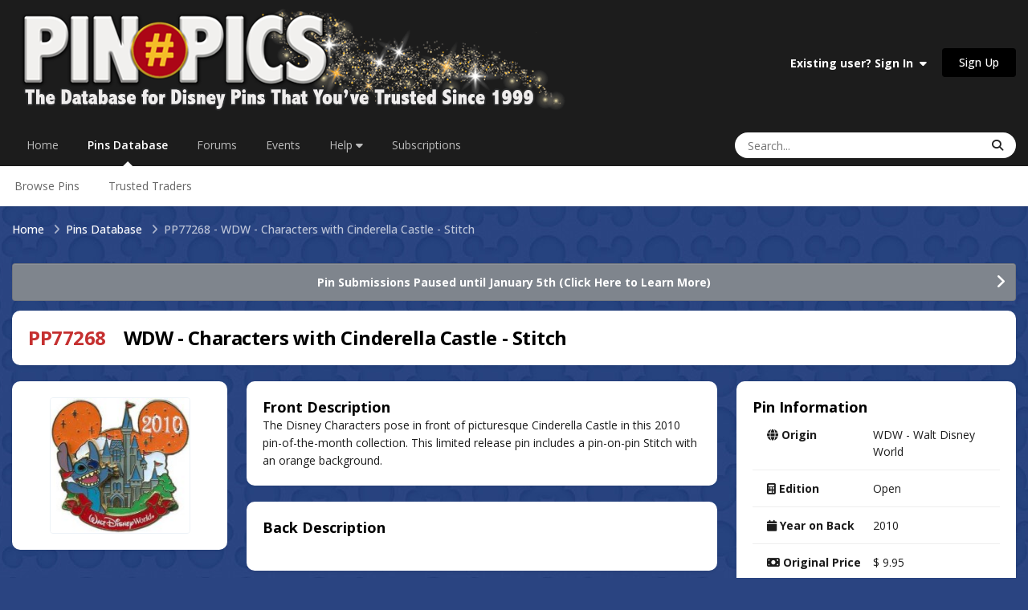

--- FILE ---
content_type: application/javascript
request_url: https://pinpics.com/uploads/javascript_global/root_map.js?v=c1e5f176dd1767299665
body_size: 343
content:
var ipsJavascriptMap={"core":{"global_core":"https://pinpics.com/uploads/javascript_core/global_global_core.js","front_core":"https://pinpics.com/uploads/javascript_core/front_front_core.js","front_widgets":"https://pinpics.com/uploads/javascript_core/front_front_widgets.js","front_messages":"https://pinpics.com/uploads/javascript_core/front_front_messages.js","front_search":"https://pinpics.com/uploads/javascript_core/front_front_search.js","front_statuses":"https://pinpics.com/uploads/javascript_core/front_front_statuses.js","front_profile":"https://pinpics.com/uploads/javascript_core/front_front_profile.js","front_streams":"https://pinpics.com/uploads/javascript_core/front_front_streams.js","front_system":"https://pinpics.com/uploads/javascript_core/front_front_system.js","front_clubs":"https://pinpics.com/uploads/javascript_core/front_front_clubs.js","admin_core":"https://pinpics.com/uploads/javascript_core/admin_admin_core.js","admin_dashboard":"https://pinpics.com/uploads/javascript_core/admin_admin_dashboard.js","admin_system":"https://pinpics.com/uploads/javascript_core/admin_admin_system.js","admin_customization":"https://pinpics.com/uploads/javascript_core/admin_admin_customization.js","admin_templates":"https://pinpics.com/uploads/javascript_core/admin_admin_templates.js","admin_members":"https://pinpics.com/uploads/javascript_core/admin_admin_members.js"},"tbpins":{"front_grid":"https://pinpics.com/uploads/javascript_tbpins/front_front_grid.js","front_trade":"https://pinpics.com/uploads/javascript_tbpins/front_front_trade.js","front_table":"https://pinpics.com/uploads/javascript_tbpins/front_front_table.js","front_search":"https://pinpics.com/uploads/javascript_tbpins/front_front_search.js","front_browse":"https://pinpics.com/uploads/javascript_tbpins/front_front_browse.js","front_dashboard":"https://pinpics.com/uploads/javascript_tbpins/front_front_dashboard.js","front_submit":"https://pinpics.com/uploads/javascript_tbpins/front_front_submit.js","front_manage":"https://pinpics.com/uploads/javascript_tbpins/front_front_manage.js","front_merge":"https://pinpics.com/uploads/javascript_tbpins/front_front_merge.js"},"cms":{"admin_pages":"https://pinpics.com/uploads/javascript_cms/admin_admin_pages.js"},"forums":{"front_topic":"https://pinpics.com/uploads/javascript_forums/front_front_topic.js","front_forum":"https://pinpics.com/uploads/javascript_forums/front_front_forum.js"},"calendar":{"front_browse":"https://pinpics.com/uploads/javascript_calendar/front_front_browse.js","front_submit":"https://pinpics.com/uploads/javascript_calendar/front_front_submit.js","front_overview":"https://pinpics.com/uploads/javascript_calendar/front_front_overview.js"},"gallery":{"front_browse":"https://pinpics.com/uploads/javascript_gallery/front_front_browse.js"},"nexus":{"front_checkout":"https://pinpics.com/uploads/javascript_nexus/front_front_checkout.js","front_subscriptions":"https://pinpics.com/uploads/javascript_nexus/front_front_subscriptions.js","global_gateways":"https://pinpics.com/uploads/javascript_nexus/global_global_gateways.js"}};;